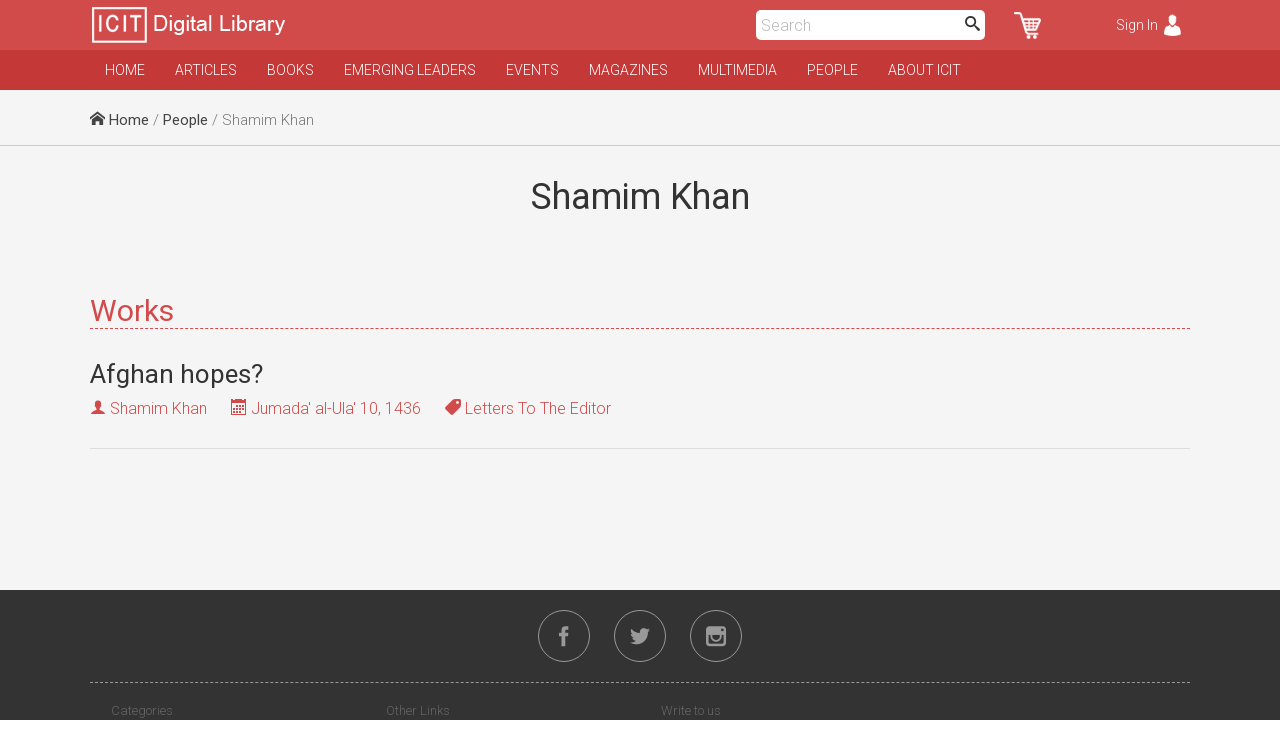

--- FILE ---
content_type: text/html; charset=UTF-8
request_url: https://www.icit-digital.org/people/shamim-khan
body_size: 2803
content:
<!DOCTYPE html >
<html>
<head>
<meta charset="utf-8" />
<meta name="viewport" content="width=device-width, initial-scale=1.0, maximum-scale=1.0, user-scalable=no">
<title>Shamim Khan | ICIT Digital Library</title>

<meta property="fb:app_id" content="389503101385834" />
<meta property="og:type" content="article" />
<meta property="og:site_name" content="ICIT Digital Library"/>
<meta name="twitter:card" content="summary_large_image">
<meta name="twitter:site" content="@icit_digital">

<link rel="canonical" href="https://www.icit-digital.org/people/shamim-khan"/>

<link href='https://fonts.googleapis.com/css?family=Roboto:400,400italic,300,300italic,700,700italic' rel='stylesheet' type='text/css'>
<link href='https://fonts.googleapis.com/css?family=Lora:400,700,400italic,700italic' rel='stylesheet' type='text/css'>
<link href='https://fonts.googleapis.com/css?family=Oswald:400,300,700' rel='stylesheet' type='text/css'>

<link rel="stylesheet" type="text/css" href="https://www.icit-digital.org/css/icomoon.css" />
<link rel="stylesheet" type="text/css" href="https://www.icit-digital.org/css/flaticon.css" />
<link rel="stylesheet" type="text/css" href="https://www.icit-digital.org/css/slidebars.css" />
<link rel="stylesheet" type="text/css" href="https://www.icit-digital.org/css/magnific-popup.css" />
<link rel="stylesheet" type="text/css" href="https://www.icit-digital.org/css/jquery.Jcrop.css" />
<link rel="stylesheet" type="text/css" href="https://www.icit-digital.org/css/owl.carousel.css" />
<link rel="stylesheet" type="text/css" href="https://www.icit-digital.org/css/owl.theme.css" />
<link rel="stylesheet" type="text/css" href="https://www.icit-digital.org/css/menu.css" />

<link rel="stylesheet" type="text/css" href="https://www.icit-digital.org/css/commonstyle.css" />
<link rel="stylesheet" type="text/css" href="https://www.icit-digital.org/css/homestyle.css?ver=4" />
<link rel="stylesheet" type="text/css" href="https://www.icit-digital.org/css/userstyle.css?ver=2" />
<link rel="stylesheet" type="text/css" href="https://www.icit-digital.org/css/contentstyle.css?ver=11" />
<link rel="stylesheet" type="text/css" href="https://www.icit-digital.org/css/contentmediastyle.css?ver=3" />

<script type="text/javascript" src="https://www.icit-digital.org/js/jquery-1.11.1.min.js"></script>
<script type="text/javascript" src="https://www.icit-digital.org/js/jquery-ui.min.js"></script>
<script type="text/javascript" src="https://www.icit-digital.org/js/modernizr.min.js"></script>
<script type="text/javascript">
  var baseurl = "https://www.icit-digital.org/";
</script>

<script type="text/javascript"
      src="https://cdn.jsdelivr.net/npm/clappr@latest/dist/clappr.min.js">
  </script>

<script>
  (function(i,s,o,g,r,a,m){i['GoogleAnalyticsObject']=r;i[r]=i[r]||function(){
  (i[r].q=i[r].q||[]).push(arguments)},i[r].l=1*new Date();a=s.createElement(o),
  m=s.getElementsByTagName(o)[0];a.async=1;a.src=g;m.parentNode.insertBefore(a,m)
  })(window,document,'script','//www.google-analytics.com/analytics.js','ga');

  ga('create', 'UA-65894986-1', 'auto');
  ga('send', 'pageview');

</script>

<link rel="icon" type="image/png" href="https://www.icit-digital.org/favicon-32x32.png" sizes="32x32">
<link rel="icon" type="image/png" href="https://www.icit-digital.org/favicon-128x128.png" sizes="128x128">


</head>

<body>

<div id="fb-root"></div>
<script>(function(d, s, id) {
  var js, fjs = d.getElementsByTagName(s)[0];
  if (d.getElementById(id)) return;
  js = d.createElement(s); js.id = id;
  js.src = "//connect.facebook.net/en_US/sdk.js#xfbml=1&version=v2.8&appId=389503101385834";
  fjs.parentNode.insertBefore(js, fjs);
}(document, 'script', 'facebook-jssdk'));</script>

<div id="sb-site">

<div id="header">

	<div class="wrap headerwrap">
	    
        <span class="menuicon sb-toggle-left">Menu</span>
    	<a href="https://www.icit-digital.org/"><span class="headerlogo"></span></a>
        <span class="loginicon sb-toggle-right">Sign In</span>
        <a href="https://www.icit-digital.org/user/mycart"><span class="carticon"></span></a>
        <div id="desktopheadersearch" class="searchform">        
        	<input type="text" placeHolder="Search" class="searchvalue" />
            <button class="searchsubmit"><i class="im-search"></i></button>        
        </div>
        <a href="https://www.icit-digital.org/search"><span id="mobileheadersearch"><i class="im-search"></i></span></a>
    	<div class="clear"></div>
        
	</div>

</div>

<div id="navigation">

	<div class="wrap headerwrap">
    
    	<div id="menu" class="headermenu">
    
					
    
            <ul>
            
                <li><a href="https://www.icit-digital.org/">Home</a></li>
                <li><a href="https://www.icit-digital.org/articles">Articles</a></li>
                <li><a href="https://www.icit-digital.org/books">Books</a></li>
                <li><a href="https://www.icit-digital.org/emergingleaders">Emerging Leaders</a></li>
                <li><a href="https://www.icit-digital.org/events">Events</a></li>
                <li><a href="https://www.icit-digital.org/magazines">Magazines</a></li>
                <li><a href="https://www.icit-digital.org/multimedia">Multimedia</a></li>
                <li><a href="https://www.icit-digital.org/people">People</a></li>
                <li><a href="https://www.icit-digital.org/abouticit">About ICIT</a></li>
                <!--<li><a href="https://www.icit-digital.org/subscribe">Subscribe</a></li>-->
            
            </ul>        
        </div>
        
        <div class="clear"></div>
    
    </div>
    
</div>

<div class="pagecontent">

		<div id="topstrip">
    	<div class="wrap">
        	<div class="breadcrumb">
            	<span><a href="https://www.icit-digital.org/"><i class="im-home"></i> Home</a></span>
                <span> / <a href="https://www.icit-digital.org/people">People</a> / Shamim Khan</span>            </div>
            <div class="clear"></div>
    	</div>    
   	</div>    
    <div class="clear"></div>
    
    <div id="detailtitle">
    	<div class="wrap">        	
        	<h1 style="text-align:center;">Shamim Khan</h1>
        </div>
    </div>
    
    <div class="clear"></div>
    
  	<div id="detailcontent">
    	<div class="wrap" style="width:1120px;">
        	            
                        
            <div class="clear" style="height:20px;"></div>
      </div>
    </div>
    
    <div class="clear" style="height:40px;"></div>
    
    
    <div id="peopleworkslist">
    	<div class="wrap">
        
        	<h3>Works</h3>
        	
            <div class="mixedlistitem" id="550e22b2a8dee">  	                   
										<h2 class="mixedlisttitle"><a href="https://www.icit-digital.org/articles/afghan-hopes">Afghan hopes?</a></h2>
										<h4 class="booklistauthor"><i class="im-user"></i> <a href="https://www.icit-digital.org/people/shamim-khan">Shamim Khan</a></h4>
										<h4 class="booklistdate tooltip"><i class="im-calendar"></i> Jumada' al-Ula' 10, 1436<font class="tooltiptext"><i class="im-calendar"></i> 2015-03-01</font></h4>
										<h4 class="mixedlisttype"><i class="im-tag"></i> Letters To The Editor</h4>
										<div class="clear"></div>
									</div>            
        </div>
    </div>    
    
    <div class="clear"></div>

</div>

<div id="footer">

	<div class="wrap">
    
    	<div id="connectwithus">
        
            <a href="https://www.facebook.com/ICIT.Digital.Library" target="_blank" rel="nofollow"><i class="im-facebook"></i></a>
            <a href="https://twitter.com/icit_digital" target="_blank" rel="nofollow"><i class="im-twitter"></i></a>
            <a href="https://www.instagram.com/icit_digitallibrary" target="_blank" rel="nofollow"><i class="im-instagram"></i></a>
        
        	<div class="clear"></div>    
    
    	</div>
        
    	<div class="column1">
        
        	<h3>Categories</h3>
            
            <ul>
            
            	<li><a href="https://www.icit-digital.org/articles">Articles</a></li>
                <li><a href="https://www.icit-digital.org/books">Books</a></li>
                <li><a href="https://www.icit-digital.org/events">Events</a></li>
                <li><a href="https://www.icit-digital.org/magazines">Magazines</a></li>
                <li><a href="https://www.icit-digital.org/multimedia">Multimedia</a></li>
            
            </ul>
        
        </div>
        
        <div class="column2">
        
        	<h3>Other Links</h3>
            
            <ul>
            
            	<li><a href="#">Subscribe</a></li>                
                <li><a href="https://www.icit-digital.org/termsofuse">Terms of Use</a></li>
                <li><a href="https://www.icit-digital.org/privacypolicy">Privacy Policy</a></li>
                <li><a href="#">Newsletter</a></li>
                <li><a href="#">Sitemap</a></li>
            
            </ul>
        
        </div>
        
        <div class="column3">
        
        	<h3>Write to us</h3>
            
            <div id="contactform">
            
            	<input type="text" name="name" id="name" value="" placeHolder="Full Name *" />
                <input type="text" name="emailid" id="emailid" value="" placeHolder="Email Address *" />
                <textarea name="message" id="message" placeHolder="Your Message *"></textarea>
                <button id="contactsubmit" class="btn1">Send</button><br />
            	<span class="errnotify1">&nbsp;</span>
                
            </div>
        
        </div>
        
        <div class="clear"></div>
        
        <div class="footercredits">
        	<span>Designed & Developed by <a href="http://www.dynamisigns.com/" target="_blank" title="Web designing firm">Dynamisigns</a></span>
        </div>
    
    </div>
    
</div>

</div>

<div class="sb-slidebar sb-left sb-style-overlay sb-width-custom" data-sb-width="260px">

	<div id="mobilemenu">
    
    			
    
            <ul>
            
                <li><a href="https://www.icit-digital.org/">Home</a></li>
                <li><a href="https://www.icit-digital.org/articles">Articles</a></li>
                <li><a href="https://www.icit-digital.org/books">Books</a></li>
                <li><a href="https://www.icit-digital.org/emergingleaders">Emerging Leaders</a></li>
                <li><a href="https://www.icit-digital.org/events">Events</a></li>
                <li><a href="https://www.icit-digital.org/magazines">Magazines</a></li>
                <li><a href="https://www.icit-digital.org/multimedia">Multimedia</a></li>
                <li><a href="https://www.icit-digital.org/people">People</a></li>
                <li><a href="https://www.icit-digital.org/abouticit">About ICIT</a></li>
                <!--<li><a href="https://www.icit-digital.org/subscribe">Subscribe</a></li>-->
            
            </ul>    
    </div>
    
    <div class="clear"></div>
    
    <span class="footerlink"><a href="https://www.icit-digital.org/privacypolicy">Privacy Policy</a>&nbsp;&nbsp;|&nbsp;&nbsp;<a href="https://www.icit-digital.org/termsofuse">Terms of Use</a><br />Copyrights &copy; 1436 AH</span>
  
</div>

<div class="sb-slidebar sb-right sb-style-overlay sb-width-custom" data-sb-width="260px">

	
	<span class="logintrig">Sign In</span>
	<div id="loginform">
    
    	<input type="text" name="emailid" id="emailid" value="" placeHolder="Email Address *" />
		<input type="password" name="password" id="password" value="" placeHolder="Password *" />
    	<input id="loginbtn" type="submit" value="Submit" class="btn1" /><span class="loginnotify">&nbsp;</span>
    
    	<div class="clear"></div>
    
    </div>
    
    <span class="forgetpasstrig open">Forgot Password?</span>
    <div id="forgetpassform">
    
    	<input type="text" name="emailid" id="emailid" value="" placeHolder="Email Address *" />
    	<input id="forgetbtn" type="submit" value="Submit" class="btn1" /><span class="forgetnotify">&nbsp;</span>
    
    	<div class="clear"></div>
    
    </div>
    
    <a href="https://www.icit-digital.org/signup" class="signuplink">Not a Member? Signup</a>
    
    <div class="clear"></div>
    
      
</div>

<p id="back-top">

	<a href="#top" title="Go to Top"><span id="goto-normal"></span><span id="goto-hover"></span><span id="goto-active"></span></a>

</p>

<div id="loadinggif">
    <img src="https://www.icit-digital.org/images/loadinggif.gif" alt="Loading..."/>
</div>

<script type="text/javascript" src="https://www.icit-digital.org/js/jquery.cookie.js"></script>
<script type="text/javascript" src="https://www.icit-digital.org/js/masonry.pkgd.min.js"></script>
<script type="text/javascript" src="https://www.icit-digital.org/js/imagesloaded.pkgd.min.js"></script>
<script type="text/javascript" src="https://www.icit-digital.org/js/jquery.magnific-popup.js"></script>
<script type="text/javascript" src="https://www.icit-digital.org/js/jquery.Jcrop.js"></script>
<script type="text/javascript" src="https://www.icit-digital.org/js/ajaxfileupload.js"></script>
<script type="text/javascript" src="https://www.icit-digital.org/js/jquery.lazyload.min.js"></script>
<script type="text/javascript" src="https://www.icit-digital.org/js/goto-top.js"></script>
<script type="text/javascript" src="https://www.icit-digital.org/js/menu.js"></script>
<script type="text/javascript" src="https://www.icit-digital.org/js/main.js"></script>

<script>
    ddsmoothmenu.init({
	mainmenuid: "menu", //menu DIV id
	orientation: 'h', //Horizontal or vertical menu: Set to "h" or "v"
	classname: 'headermenu', //class added to menu's outer DIV
	method: 'toggle',
	contentsource: "markup" //"markup" or ["container_id", "path_to_menu_file"]
    }); 
</script>

<script type="text/javascript" src="https://www.icit-digital.org/js/owl.carousel.min.js"></script>
<script>
$(document).ready(function() {
	$(".featuredslider").owlCarousel({
		navigation : true,
		pagination : false,		
		autoPlay : true,
		singleItem : true,
		slideSpeed : 1000,
		paginationSpeed : 2000
	});
	$(".multimediaslider").owlCarousel({
		navigation : false,
		pagination : false,		
		autoPlay : false,
		items : 4,
        itemsDesktop : [1199, 4],
        itemsDesktopSmall : [959, 3],
        itemsTablet : [767, 2],
        itemsTabletSmall : [479, 1],
        itemsMobile : [359, 1]
	});
	$(".bookslider").owlCarousel({
		navigation : false,
		pagination : false,		
		autoPlay : false,
		items : 4,
        itemsDesktop : [1199, 4],
        itemsDesktopSmall : [959, 3],
        itemsTablet : [767, 2],
        itemsTabletSmall : [479, 2],
        itemsMobile : [359, 2]
	});
	$(".quranslider").owlCarousel({
		navigation : true,
		pagination : false,		
		autoPlay : true,
		items : 4,
        itemsDesktop : [1199, 4],
        itemsDesktopSmall : [959, 3],
        itemsTablet : [767, 2],
        itemsTabletSmall : [479, 2],
        itemsMobile : [359, 2]
	});
	
	
});
</script>

<script type="text/javascript" src="https://www.icit-digital.org/js/slidebars.js"></script>
<script>
  (function($) {
    $(document).ready(function() {
      $.slidebars();
    });
  }) (jQuery);
</script>

</body>
</html>

--- FILE ---
content_type: text/css
request_url: https://www.icit-digital.org/css/userstyle.css?ver=2
body_size: 1194
content:
/*Subscribe*/

#subscribeform p{
	margin:20px 0;
}

#subscribeform label {
    display: inline-block;
    font-size: 14px;
    line-height: 20px;
    text-align: left;
    vertical-align: middle;
    width: 20%;
	color:#999;
}

#subscribeform input[type="text"],
#subscribeform input[type="password"],
#subscribeform select {
    border: 1px solid #ccc;
    box-sizing: border-box;
    display: inline-block;
    height: 40px;
    padding: 0 5px;
    width: 76%;
	text-align:left;
}

#subscribeform textarea {
    border: 1px solid #ccc;
    box-sizing: border-box;
    display: inline-block;
    height: 100px;
    padding: 5px;
    width: 76%;
	text-align:left;
	resize:none;
}


/*User Page*/

.userpage{
	margin-top:90px;
	min-height:400px;
}

#usercontent{
	height: auto;
	display: table;
	direction: rtl;
}

#usermaincolumn,
#usersidecolumn{
	display: table-cell;
	vertical-align:top;
	direction: ltr;
}

#usermaincolumn{
	width:850px;
	padding:20px;
}

#usermaincolumn h1{
	color: #333;
    font-size: 36px;
    font-weight: 400;
    margin: 0 0 20px;
    text-align: left;
}

#editprofile,
#changepassword{
	padding:15px 0;
}

#usermaincolumn h2{
	color: #333;
    font-size: 22px;
    font-weight: 400;
    margin: 0;
    text-align: left;
}

#usermaincolumn p{
	margin:15px 0;
	text-align:left;
}

#usermaincolumn label{
	display:inline-block;
	width:25%;
	text-align:left;
}

#usermaincolumn input[type="text"],
#usermaincolumn input[type="password"]{
	display:inline-block;
	width:50%;
	border:1px solid #ddd;
	height:40px;
	text-align:left;
	font-size: 14px;
    font-weight: 400;
	padding:0 5px;
}

#usermaincolumn .errnotify1{
	display:block;
	margin:10px 0;
	text-align:left;
}

#usersidecolumn{
	width:250px;
	background:#f7f5ee;
	padding:20px 10px;
}

#usersidecolumn .userprofilepic{
	width:120px;
	height:120px;
	border-radius:60px;
	margin:10px 0;
	border:1px solid #333;
}

#usersidecolumn h4{
	font-family: 'Oswald', Helvetica, sans-serif;
	text-align:center;
	font-size:18px;
	color:#333;
}

#usersidecolumn h5{
	text-align:center;
	font-size:14px;
	color:#999;
}

#userprofilemenu{
	margin-top:15px;
	border-top:1px solid #ccc;
}

#userprofilemenu ul li{
	list-style:none;
	margin:0;
}

#userprofilemenu ul li a{
	color:#999;
	text-align:left;
	padding:5px 10px;
	font-size:15px;
	font-weight:400;
	text-transform:uppercase;
	line-height:30px;
	display:block;
	border-bottom:1px solid #ccc;
	transition:0.2s all;
	-webkit-transition:0.2s all;
	-moz-transition:0.2s all;
	-ms-transition:0.2s all;
	-o-transition:0.2s all;
}

#userprofilemenu ul li a:hover{
	text-decoration:none;
	color:#333;
}

.profilepicpopupimage{
	width:120px;
	height:120px;
	border-radius:60px;
	margin:10px 0;
	border:1px solid #333;
}

#profilephotofile{
	border: medium none;
    display: block;
    outline: medium none;
	margin: 15px auto;
}

.profilephotouploaderrnotify,
.profilephotocroperrnotify {
    color: #f44336;
    display: inline-block;
    font-size: 12px;
    padding-bottom: 5px;
}

#uploadprofilephotobtn,
#cropprofilephotobtn{
	margin:10px 0;
}

.myorderlist{
	margin:20px 0;
	border:1px solid #ccc;
	padding:10px;
}

.myorderdetail{
}

.myorderlist .orderid,
.myorderdetail .orderid{
	float:left;
	margin-bottom:10px;
	text-align:left;
}

.myorderlist .orderstatus,
.myorderdetail .orderstatus{
	float:right;
	margin-bottom:10px;
	text-align:right;
}

.myorderlist span .label,
.myorderdetail span .label{
	display:inline-block;
	width:100%;
	font-size:14px;
	color:#999;
}

.myorderlist span .value,
.myorderdetail span .value{
	display:inline-block;
	width:100%;
}

.myorderlist .orderid .value,
.myorderdetail .orderid .value{
	color:#D14B4B;
	font-size:17px;
	line-height:30px;
	font-weight:700;
	display: block;
	text-align: left;
}

.myorderlist .readebooklink a,
.myorderdetail .readebooklink a{
	color:#096;
	font-size:17px;
	line-height:30px;
	font-weight:700;
	display: block;
	text-align: left;
}

.myorderlist .orderstatus .value,
.myorderdetail .orderstatus .value{
	background:#3366cc;
	box-sizing: border-box;
    color: #fff;
    display: block;
    font-size: 16px;
    font-weight: 700;
    line-height: 30px;
    padding: 0 10px;
}

.myorderlist .cartitem,
.myorderdetail .cartitem{
	border-top:1px solid #ccc;
	box-sizing:border-box;
	padding:10px 0;
	text-align:left;
	font-size:0;
}

.myorderlist .cartitem .cartproductimage,
.myorderdetail .cartitem .cartproductimage{
	display:inline-block;
	vertical-align:top;
	width:10%;
	border: 1px solid #ccc;
}

.myorderlist .cartitem .prodetails,
.myorderdetail .cartitem .prodetails{
	display:inline-block;
	vertical-align:top;
	width:60%;
	margin:0 1%;
	text-align:left;
}

.myorderlist .cartitem .prodetails h4,
.myorderdetail .cartitem .prodetails h4{
	font-size:18px;
	color:#333;
	font-weight:700;
	text-align:left;
}

.myorderlist .cartitem .prodetails h5,
.myorderdetail .cartitem .prodetails h5{
	font-size:15px;
	color:#666;
	text-align:left;
	margin-top:10px;
}

.myorderlist .cartitem .prodetails h5 font,
.myorderdetail .cartitem .prodetails h5 font{
	color:#aaa;
}

.myorderlist .cartitem .productamount,
.myorderdetail .cartitem .productamount{
	display:inline-block;
	vertical-align:top;
	width:28%;
	font-size:18px;
	color:#333;
	font-weight:700;
	text-align:right;
}

.myorderdetail .shippingaddress,
.myorderdetail .orderdate{
	margin-bottom:10px;
	text-align:left;
	display:block;
}

.myorderdetail .carttotaldiv{
	float:right;
	width:58%;
	margin-top:10px;
	text-align: right;
}

.myorderdetail .carttotaldiv h5{
	margin:5px 0;
}

.myorderdetail .carttotaldiv h5 span{
	display:inline-block;
	vertical-align:top;
	width:32.33%;
	margin:0 0 0 1%;
	font-size:18px;
	color:#333;
	font-weight:700;
	text-align:right;
}

.myorderdetail .carttotaldiv h5 font{
	display:inline-block;
	vertical-align:top;
	width:64.67%;
	margin:0 0 0 1%;
	font-size:18px;
	color:#999;
	text-align:right;
}

@media screen and (max-width: 959px) {
	
#usermaincolumn label{
	width:35%;
}

#usermaincolumn input[type="text"],
#usermaincolumn input[type="password"]{
	width:62%;
}
	
}


@media screen and (max-width: 767px) {
	
.userpage{
	margin-top:50px;
}
	
#subscribeform label {
	display:block;
	margin:3px 0;
	width:100%;
}

#subscribeform input[type="text"],
#subscribeform input[type="password"],
#subscribeform select {
	width:98%;
}	

#subscribeform textarea {
	width:98%;
}
	
#usercontent{
	display: block;
}

#usermaincolumn,
#usersidecolumn{
	display: block;
}

#usermaincolumn{
	width:100%;
	padding:20px 10px;
}

#usersidecolumn{
	width:100%;
}

.myorderdetail .carttotaldiv{
	width:100%;
}
	
}

@media screen and (max-width: 479px) {

#usermaincolumn label{
	width:100%;
	font-size:13px;
}

#usermaincolumn input[type="text"],
#usermaincolumn input[type="password"]{
	width:100%;
}
	
}

--- FILE ---
content_type: text/css
request_url: https://www.icit-digital.org/css/contentstyle.css?ver=11
body_size: 3652
content:
/*Content Page*/

.pagecontent{
	margin-top:90px;
	min-height:500px;
	padding-bottom:30px;
	background:#f5f5f5;
}

#topstrip{
	padding:15px 0 10px;
	border-bottom:1px solid #ccc;
}

.breadcrumb{
	float: left;
    max-width: 88%;
    text-align: left;
}

.breadcrumb span{
	color: #777;
    display: inline-block;
    font-size: 15px;
    line-height: 30px;
    max-width: 400px;
    overflow: hidden;
    text-align: left;
    text-overflow: ellipsis;
    vertical-align: bottom;
    white-space: nowrap;
}

.breadcrumb span a{
	display:inline-block;
	font-size:15px;
	color:#444;
	line-height:30px;
	font-weight:400;
	text-align:left;
	transition:0.4s all;
	-webkit-transition:0.4s all;
	-moz-transition:0.4s all;
	-ms-transition:0.4s all;
	-o-transition:0.4s all;
}

.breadcrumb span a:hover{
	color:#D14B4B;
	text-decoration:none;
}

#titlestrip{
}

#titlestrip h1{
	font-family: 'Oswald', Helvetica, sans-serif;
    font-size: 50px;
    font-weight: 700;
	text-transform:uppercase;
	color:#D14B4B;
}

#titlestrip h2{
	font-family: 'Oswald', Helvetica, sans-serif;
    font-size: 25px;
    font-weight: 400;
	text-transform:uppercase;
	color:#D14B4B;
	margin:25px 0 50px;
}

.transcriptfilter{
	float:right;
}

.labelcolor1{
	background:#1e88e5;
}

.labelcolor2{
	background:#00897b;
}

.labelcolor3{
	background:#fb8c00;
}

.paginationdetails{
	display:inline-block;
	text-align:left;
	width:49%;
}

.paginationdetails p{
	line-height:25px;
	font-size:14px;
	margin:5px 0;
}

.pagination{
	display:inline-block;
	text-align:right;
	width:49%;
}

.pagination a{
	height:25px;
	width:30px;
	margin:5px;
	display:inline-block;
	vertical-align:middle;
	border:1px solid #ccc;
	line-height:23px;
	color:#333;
	font-size:14px;
}

.pagination a i{
	line-height:25px;
	font-size:13px;
}

.pagination a:hover{
	text-decoration:none;
	background:#ddd;
}

.pagination a.currentpage{
	background:#D14B4B;
	color:#fff;
}



/*Article List*/

#articlelistcontent{
	padding:30px 0 15px;
}

#articlelistcontent .listitem{
	list-style:none;
	display:block;
	border-bottom:1px solid #ddd;
	padding-bottom:20px;
	margin-bottom:50px;
}

.articlelisttitle{
	text-align:left;
}

.articlelisttitle h2{
	color:#333;
	font-size:26px;
	font-weight:400;
	margin:0 0 10px;
	text-align:left;
}

.articlelisttitle h2 a{
	font-weight:400;
}

.articlelistdetails{
	text-align:left;
}

.articlelistlabel{
	color: #fff;
    display: inline-block;
    font-size: 12px;
    margin-right: 20px;
    margin-bottom: 10px;
    padding: 2px 3px;
}

.articlelistdetails h4{
	color: #d14b4b;
    display: inline-block;
    font-size: 16px;
    margin-right: 20px;
	margin-bottom:10px;
}

.articlelistdetails h4 a{
	color:inherit;
}

.articlelistfeaturedimg{
	float:right;
	width:24%;
	border:1px solid #ccc;
	margin-top:10px;
}

.articlelistdescription{
	float:left;
	width:75%;
	text-align:left;
}

.articlelistdescription p{
	color: #333;
    font-size: 16px;
    line-height: 30px;
	margin:5px 0;
	font-family: 'Lora', Georgia, serif;
}


/*Magazine List*/

#magazinerecentedition{
	padding:30px 0;
}

.magazinerecenttitle{
	width:70%;
	margin: 0 1%;
	float:right;
	text-align:left;
}

.magazinerecenttitle h2{
	color: #333;
    font-size: 30px;
    font-weight: 400;
	text-align:left;	
}

.magazinerecenttitle h3{
	color: #333;
    font-size: 16px;
	text-align:left;	
}

.magazinerecenttitle h4{
	color: #d14b4b;
    font-size: 16px;
    margin: 15px 15px 10px 0;
    text-align: left;
}

.magazinerecenttitle h4 a{
	color:inherit;
}

.magazinerecentwrapperimg{
	width:25%;
	border:1px solid #ddd;
	float:left;
	margin:0 1%;
	max-width:300px;
}

.magazinerecentdetails{
	width:70%;
	margin: 0 1%;
	float:right;
	text-align:left;
}

.magazinerecentdetails p{
	text-align:left;
	width:100%;
	margin:15px auto;
	overflow:hidden;
	text-overflow:ellipsis;
	white-space:nowrap;
	color:#333;
	font-size:15px;
	font-family: 'Lora', Georgia, serif;
}

.magazinerecentdetails h5{
	text-align:left;
	width:100%;
	margin:15px auto;
	color:#333;
	font-size:18px;
}

.magazinerecentdetails span.more-link{
	display:inline-block;
	margin:10px 0 0;
	padding:10px;
	font-size:14px;
	font-weight:700;	
	border-radius:5px;
	background:rgba(0, 0, 0, 0.2);
	color:#333;
	clear:both;
	transition:0.4s all;
	-webkit-transition:0.4s all;
	-moz-transition:0.4s all;
	-ms-transition:0.4s all;
	-o-transition:0.4s all;
}

.magazinerecentdetails span.more-link:hover{
	background:rgba(0, 0, 0, 0.8);
	color:#fff;
}

#magazinelistcontent{
	padding:30px 0 15px;
	background:#f7f5ee;
}

#magazinelistcontent .listitem{
	list-style:none;
	display:inline-block;
	background-color: #fff;
	border:1px solid #ddd;
	margin:10px 1%;
	width:17%;
	overflow:hidden;
	text-align:left;
	position:relative;
	vertical-align:top;
	cursor: pointer;
}

.magazinelistwrapperimg{
	width:100%;
	transition:0.4s all;
	-webkit-transition:0.4s all;
	-moz-transition:0.4s all;
	-ms-transition:0.4s all;
	-o-transition:0.4s all;
}

.magazinelisttitle{
	background:rgba(0,0,0,0.5);
    bottom: 0;
    color: #fff;
	font-size:15px;
	font-weight:400;
    display: block;
    left: 0;
    overflow: hidden;
    padding: 5px;
    position: absolute;
    text-align: left;
    width: 100%;
	transition:0.4s all;
	-webkit-transition:0.4s all;
	-moz-transition:0.4s all;
	-ms-transition:0.4s all;
	-o-transition:0.4s all;
}

#magazinelistcontent .listitem:hover .magazinelistwrapperimg{
	opacity:0.5;
}

#magazinelistcontent .listitem:hover .magazinelisttitle{
	background:#D14B4B;
	padding: 20px 5px;
}


/*Multimedia List*/

#multimedialistcontent{
	padding:30px 0 15px;
}

#multimedialistcontent .listitem,
#relatedcontents.multimedia .listitem{
	list-style:none;
	display:inline-block;
	background-color: #fff;
	margin:10px 1%;
	width:23%;
	overflow:hidden;
	text-align:left;
	position:relative;
	vertical-align:top;
	padding-bottom:1px;
	box-shadow: 0 0 1px #ddd;
}

.multimedialistfeaturedimg{
	width:100%;
}

#multimedialistcontent .listitem h4,
#relatedcontents.multimedia .listitem h4{
	color:#333;
	font-size:18px;
	font-weight:400;
	margin:10px;
	text-align:left;
	line-height: 28px;
	height:56px;
	font-family: 'Oswald', Helvetica, sans-serif;
	overflow:hidden;
}


.multimedialistlabel{
	color: #fff;
    display: inline-block;
    font-size: 12px;
    margin: 0 0 10px 10px;
    padding: 2px 3px;
	text-align:left;
}


.multimediatype{
	position:absolute;
	top:0;
	right:0;
	padding:10px;
	color:#fff;
	background:rgba(0,0,0,0.5);
	font-size: 15px;
}

.multimedialistdate{
	color: #d14b4b;
    display: block;
    font-size: 14px;
    margin: 10px;
	text-align:left;
}

.multimedialistauthor{
	color: #d14b4b;
    display: block;
    font-size: 14px;
    margin: 10px;
	text-align:left;
}

.multimedialistauthor a{
	color:inherit;
}

/*Book List*/

#booklistcontent{
	padding:30px 0 15px;
}

#booklistcontent .griditem{	
	display: inline-block;
    vertical-align: top;
    position: relative;	
	margin: 20px 1%;
	width: 31.33%;
	background: #fff;
	overflow: hidden;
	padding: 10px;
	border-radius: 10px;
	box-shadow: 0 0 4px #ccc;
}

.book_grid_img {
    display: block;
    height: auto;
    overflow: hidden;
    position: relative;
    background-position: center;
    background-repeat: no-repeat;
    background-size: contain;
    margin: 0 auto;
    width: 100%;
    padding: 100% 0 0;
}

.bookgridtitle{
	text-align:center;
}

.bookgridtitle h2{
	color:#333;
	font-size:22px;
	font-weight:400;
	margin:10px 0;
	text-align:center;
}

.bookgridtitle h2 a{
	font-weight:400;
}

#booklistcontent .griditem button{
	margin:10px 0 10px 15px;
	color:#fff;
	font-size:14px;
	padding: 8px 15px;
    text-transform: uppercase;
	background:#d14b4b;
	border:none;
	border-radius:5px;
	cursor:pointer;
}

#booklistcontent .griditem button:hover{
	background:#B74D4D;
}

#booklistcontent .griditem button.added,
#booklistcontent .griditem button.added:hover{
	background:#555;
}

#booklistcontent .griditem button.purchasedebook,
#booklistcontent .griditem button.purchasedebook:hover{
	background:#096;
}

#booklistcontent .griditem .bookprice{
	font-weight: bold;
	font-size: 20px;
}

#booklistcontent2{
	padding:30px 0 15px;
	font-size: 0;
	text-align: left;
}

#booklistcontent2 .griditem{	
	display: inline-block;
    vertical-align: top;
    position: relative;
	margin-bottom: 40px;
	width: 100%;
	background: #fff;
	overflow: hidden;
	padding: 15px 0;
	border-radius: 15px;
	box-shadow: 0 0 4px #ccc;
}

#booklistcontent2 .griditem img{
	max-width: 100%;
	margin: 20px 0;
}

.book_grid_img2 {
    display: block;
    height: auto;
    overflow: hidden;
    position: relative;
    background-position: center;
    background-repeat: no-repeat;
    background-size: contain;
    margin: 0 auto;
    width: 100%;
    padding: 40% 0 0;
}

#booklistcontent2 .bookgridtitle2{
	text-align:center;
	padding: 10px;
}

#booklistcontent2 .bookgridtitle2 h2{
	color:#333;
	font-size:22px;
	font-weight:bold;
	margin:10px 0 40px;
	text-align:center;
	line-height: 22px;
}

#booklistcontent2 .bookgridtitle2 a{
	color: #c43838;
	font-size: 15px;
	margin: 10px 0;
}

#booklistcontent2 .bookgridtitle2 p{
	text-align:center;
	font-size: 14px;
	line-height: 20px;
	font-family: 'Roboto', Arial, sans-serif;
	margin: 20px 0 30px;
}

#booklistcontent .listitem{
	list-style:none;
	display:block;
	border-bottom:1px solid #ddd;
	padding-bottom:20px;
	margin-bottom:50px;
}

.booklisttitle{
	text-align:left;
}

.booklisttitle h2{
	color:#333;
	font-size:26px;
	font-weight:400;
	margin:0 0 10px;
	text-align:left;
}

.booklisttitle h2 a{
	font-weight:400;
}

.booklistwrapperimg{
	float:right;
	width:200px;
	border:1px solid #ccc;
}

.booklistdetails{
	float:left;
	width:880px;
	text-align:left;
}

.booklistlabel{
	color: #fff;
    display: inline-block;
    font-size: 12px;
    margin-right: 20px;
	margin-bottom: 10px;
    padding: 2px 3px;
}

.booklistdetails h4{
	color: #d14b4b;
    display: inline-block;
    font-size: 16px;
    margin-right: 20px;
	margin-bottom:10px;
}

.booklistdetails h4 a{
	color:inherit;
}

.booklistdetails p{
	color: #333;
    font-size: 16px;
    line-height: 30px;
	margin:5px 0;
	font-family: 'Lora', Georgia, serif;
}

/*Event List*/

#eventlistcontent{
	padding:30px 0 15px;
}

#eventlistcontent .listitem{
	list-style:none;
	display:block;
	border-bottom:1px solid #ddd;
	padding-bottom:20px;
	margin-bottom:50px;
}

.eventlisttitle{
	text-align:left;
}

.eventlisttitle h2{
	color:#333;
	font-size:26px;
	font-weight:400;
	margin:0 0 10px;
	text-align:left;
}

.eventlisttitle h2 a{
	font-weight:400;
}

.eventlisttypedate{
	float:right;
	width:200px;
	min-height:100px;
	border:1px solid #ccc;
}

.eventlisttypedate h3{
	font-family: "Oswald",Helvetica,sans-serif;
	font-size: 22px;
    font-weight: 400;
	padding:8px 0;
	margin-bottom:10px;
	color:#fff;
}

.eventlisttypedate h5{
	font-family: "Oswald",Helvetica,sans-serif;
	font-size: 18px;
    font-weight: 400;
	margin:15px 5px;
	color:#fff;
}

.eventlisttypedate h6{
	font-family: "Oswald",Helvetica,sans-serif;
	font-size: 15px;
    font-weight: 300;
	margin:10px 5px;
	color:#fff;
}

.eventlistdetails{
	float:left;
	width:880px;
	text-align:left;
}

.eventlistlabel{
	color: #fff;
    display: inline-block;
    font-size: 12px;
    margin-right: 20px;
	margin-bottom: 10px;
    padding: 2px 3px;
}

.eventlistdetails h4{
	color: #d14b4b;
    display: inline-block;
    font-size: 16px;
    margin-right: 20px;
	margin-bottom:10px;
}

.eventlistdetails h4 a{
	color:inherit;
}

.eventlistdetails p{
	color: #333;
    font-size: 16px;
    line-height: 30px;
	margin:5px 0;
	font-family: 'Lora', Georgia, serif;
}

/*People List*/

#peoplelistcontent{
	padding:30px 0 15px;
}

#peoplelistcontent .listitem{
	list-style:none;
	display:inline-block;
	background-color: #f7f5ee;
	margin:10px 1%;
	padding:10px 0;
	width:17%;
	overflow:hidden;
	text-align:center;
	position:relative;
	vertical-align:top;
	transition:0.5s background-color;
	-webkit-transition:0.5s background-color;
	-moz-transition:0.5s background-color;
	-ms-transition:0.5s background-color;
	-o-transition:0.5s background-color;
}

#peoplelistcontent .listitem:hover{
	background-color: #EAE9E5;	
}

.peoplelistphoto{
	width:120px;
	height:120px;
	border-radius:60px;
	border: 1px solid #ccc;
}

#peoplelistcontent .listitem h2{
	color:#333;
	font-size:18px;
	font-weight:400;
	margin:10px;
	text-align:center;
	line-height:24px;
}

/*Detail Page*/

#detailtitle{
	padding-top:30px;
}

#detailtitle .wrap{
	text-align:left;
}

.detailpagelabel {
    color: #fff;
    display: inline-block;
    font-size: 12px;
    padding: 2px 3px;
	margin-right: 20px;
    margin-top: 10px;
}

#detailtitle h1{
	color: #333;
    font-size: 36px;
    font-weight: 400;
    margin: 0;
    text-align: left;
}

#detailtitle h5.subtitle{
	color: #777;
    font-size: 14px;
    margin-bottom: 10px;
    text-align: left;
}

#detailtitle h4,
#bookdetailcol h4 {
    color: #d14b4b;
    display: inline-block;
    font-size: 16px;
    margin-top: 10px;
    margin-right: 20px;
	text-align:left;
}

#detailtitle h4 a,
#bookdetailcol h4 a{
	color:inherit;
}

.contentactions{
	background: #eee;
	border:1px solid #ddd;
	margin-top:10px;
	text-align:left;
	padding-left:10px;
}

.contentactions h5{
	color: #d14b4b;
    cursor: pointer;
    display: inline-block;
    font-size: 14px;
    margin: 10px;
    text-align: center;
	width:70px;
}

.contentactions h5:hover{
	color:#333;
}

.contentactions .addedtoMyLibrary,
.contentactions .addedtoMyEvent,
.contentactions .LikedContent{
	color:#409E3F;
}

.contentactions .addedtoMyLibrary:hover,
.contentactions .addedtoMyEvent:hover,
.contentactions .LikedContent:hover{
	color: #409E3F;
}

.contentactions .whatsappshare{
	display:none;
}

#detailtitle .wrap,
#detailcontent .wrap,
#bookdetailcol .wrap{
	width:768px;
}

#detailcontent .referencestatement{
	font-style:italic;
	font-size:14px;
}

#detailcontent .referencestatement a{
	color: #d14b4b;
}

#detailcontent .contentrightcol{
	width:300px;
	float:right;
	margin:0 0 0 15px;
}

#detailcontent .featuredimg{
	
}

#detailcontent .featuredimg figcaption {
    color: #666;
    font-family: Georgia,"Times New Roman",Times,serif;
    font-size: 16px;
    font-style: italic;
    line-height: 22px;
    margin: 3px;
    text-align: left;
}

#detailcontent .wrapperimg{
	width:298px;
	border:1px solid #ccc;
}

#bookdetailcol{
	margin: 15px 0 30px;
}

#bookdetailcol .wrapperimg{
	display: inline-block;
	margin:0 2% 0 0;
	max-width: 300px;
    width: 35%;
	border:1px solid #ccc;
}

#bookdetailcol .bookactions{
	text-align:left;
	display: inline-block;
	width:62%;
	vertical-align:top;
}

#bookdetailcol h4 {
	margin:10px 0;
	display:block;
}

#bookdetailcol .bookactions strong{
	color:#333;
}

#bookdetailcol .bookactions .label{
	display:inline-block;
	vertical-align:top;
	width:25%;
}

#bookdetailcol .bookactions .value{
	display:inline-block;
	vertical-align:top;
	width:74%;
	color:#d14b4b;
	text-align:left;
}

#bookdetailcol .bookactions button{
	margin:10px 18px 10px 0;
	color:#fff;
	font-size:16px;
	padding: 8px 15px;
    text-transform: uppercase;
	background:#d14b4b;
	border:none;
	border-radius:5px;
	cursor:pointer;
}

#bookdetailcol .bookactions button:hover{
	background:#B74D4D;
}

#bookdetailcol .bookactions button.added,
#bookdetailcol .bookactions button.added:hover{
	background:#555;
}

#bookdetailcol .bookactions button.purchasedebook,
#bookdetailcol .bookactions button.purchasedebook:hover{
	background:#096;
}

#detailcontent .peoplephoto{
	border: 1px solid #ccc;
    border-radius: 75px;
    float: left;
    height: 150px;
    margin: 15px 20px 10px 0;
    width: 150px;
}

#detailcontent p{
	font-family: 'Lora', Georgia, serif;
	text-align:left;
	color:#333;
	font-size:20px;
	line-height:35px;
	margin:20px 0;
}

#detailcontent p a{
	font-family: 'Lora', Georgia, serif;
}

#peopleworkslist h3{
	text-align:left;
	color:#d14b4b;
	font-size:30px;
	margin:15px 0 30px;
	font-weight:400;
	border-bottom:1px dashed;
}

*[dir="rtl"] { direction: rtl!important; text-align:right!important; font-family: 'Lora', Georgia, serif; }

#detailcontent h3{
	text-align:left;
	color:#333;
	font-size:30px;
	margin:15px 0;
	font-weight:400;
}

#detailcontent h4{
	text-align:left;
	color:#333;
	font-size:25px;
	margin:15px 0;
	font-weight:400;
}

#detailcontent ul li,
#detailcontent ol li{
	text-align:left;
	color:#333;
	font-size:18px;
	line-height:35px;
	margin:20px 0;
	list-style-position:inside;
	font-family: 'Lora', Georgia, serif;
}

#detailcontent sup{
	vertical-align:top;
	font-size:12px;
}

#detailcontent sub{
	vertical-align:bottom;
	font-size:12px;
}

#detailcontent a{
	color:#d14b4b;
	font-style:italic;
}

#detailcontent .contentimg_center{
	display:block;
	max-width:100%;
	margin: 0 auto;
}

#detailcontent .contentimg_left{
	float: left;
    margin: 0 10px 10px 0;
    max-width: 300px;
}

#detailcontent .contentimg_right{
	float: right;
    margin: 0 0 10px 10px;
    max-width: 300px;
}

#eventtypedate{
	display: inline-block;
	width:298px;
	min-height:150px;
	border:1px solid #ccc;
}

#eventtypedate h3{
	font-family: "Oswald",Helvetica,sans-serif;
	font-size: 22px;
    font-weight: 400;
	padding:8px 5px;
	margin:0;
	color:#fff;
	text-align:center;
}

#eventtypedate h5{
	font-family: "Oswald",Helvetica,sans-serif;
	font-size: 18px;
    font-weight: 400;
	margin:15px 5px;
	color:#fff;
	text-align:center;
}

#eventtypedate h6{
	font-family: "Oswald",Helvetica,sans-serif;
	font-size: 15px;
    font-weight: 300;
	margin:10px 5px;
	color:#fff;
	text-align:center;
}

#detailcontent blockquote:nth-of-type(2n+1){
	float: left;
	background: #f7f5ee;
    border-left: 5px solid #d14b4b;    
    font-style: italic;
    margin: 0 30px 15px 0;
    padding: 10px 20px;
    width: 300px;
}

#detailcontent blockquote:nth-of-type(2n+0){
	float: right;
	background: #f7f5ee;
    border-right: 5px solid #d14b4b;    
    font-style: italic;
    margin: 0 0 15px 30px;
    padding: 10px 20px;
    width: 300px;
}

.sectiontitle{
	font-size:30px;
	font-weight:400;
	color:#d14b4b;
	text-align:left;
	margin:15px 0;
}

.iframe-container{
	max-width:640px;
	width:100%;
	margin:20px auto;
}

.iframe-scaler{
	width: 100%;
	height: 0;
	overflow: hidden;
	padding-top: 56.25%;
	padding-bottom:30px;
	position:relative;
}

.iframe-scaler iframe {
    position: absolute;
    display: block;
    top: 0;
    left: 0;
    width: 100%;
    height: 100%;
    box-shadow: 0 0 8px rgba(0, 0, 0, 0.6);
    background: black;
}

#clapperplayer > div:first-child {
	position: absolute;
    display: block;
    top: 0;
    left: 0;
    width: 100% !important;
    height: 100% !important;
    box-shadow: 0 0 8px rgba(0, 0, 0, 0.6);
    background: black;	
}

/*Mixed List Item*/

.mixedlistitem{
	list-style:none;
	display:block;
	border-bottom:1px solid #ddd;
	padding-bottom:20px;
	margin-bottom:50px;
	text-align:left;
}

.mixedlisttitle{
	color:#333 !important;
	font-size:26px !important;
	font-weight:400 !important;
	margin:0 0 10px !important;
	text-align:left !important;
}

.mixedlistitem h2 a{
	font-weight:400;
}

.mixedlistlabel{
	color: #fff;
    display: inline-block;
    font-size: 12px;
    margin-right: 20px;
    margin-bottom: 10px;
    padding: 2px 3px;
}

.mixedlistitem h4{
	color: #d14b4b;
    display: inline-block;
    font-size: 16px;
    margin-right: 20px;
	margin-bottom:10px;
	text-align:left;
}

.mixedlistitem h4 a{
	color:inherit;
}

.mixedlistitem .removecontent{
	float:right;
	font-size:11px;
	cursor:pointer;
}

.mixedlistitem .removecontent:hover{
	text-decoration:underline;
}


/*Themes & Subjects*/

#themesubjectlist h2{
	text-align:left;
	font-size:30px;
	margin:15px 0;
}

#themesubjectlist ul li{
	text-align:left;
	font-size:18px;
	margin:15px 0 15px 5px;
	list-style-position:inside;
	list-style-type:square;
}

/*Content Tables*/

#detailcontent table{
	border-collapse:collapse;
	margin:10px 0;
	width:100% !important;
	box-sizing:border-box;
	border: 1px solid #aaa;
}

#detailcontent table caption{
	font-size:25px;
	padding:10px 0;
}

#detailcontent table tr th{
	padding:8px;
	font-size:22px;
	text-align:center;
	font-weight:400;
	vertical-align:top;
	border: 1px solid #aaa;
}

#detailcontent table tr td{
	padding:8px;
	font-size:20px;
	text-align:left;
	vertical-align:top;
	border: 1px solid #aaa;
}

#detailcontent table tbody tr:nth-child(even){
	background:#fff;
}

.keywordtags{
	text-align:left;
}

.keywordtags span{
	background: #dedede;
    border-radius: 3px;
    color: #666;
    display: inline-block;
    font-size: 14px;
    margin: 10px 5px 10px 0;
    padding: 5px 8px;
    vertical-align: top;
}

.keywordtags span:hover{
	background:#ccc;
}

#relatedcontents{
	background:#fff;
	padding:30px 0;
	margin: 40px 0 -30px;
	font-size:0;
	text-align:left;
}

#relatedcontents h3{
	color:#333;
	font-size:18px;
	text-align:left;
	font-weight: 400;
    line-height: 28px;
	font-family: 'Oswald', Helvetica, sans-serif;
	margin-bottom:15px;
}

#relatedcontents.articles .wrap{
	text-align:left;
}

#relatedcontents.articles .item{
	display:inline-block;
	vertical-align:top;
	width:49%;
	margin:10px 0;
	background:#fff;
	padding:5px;
	box-shadow: 0 0 1px #ddd;	
}

#relatedcontents.articles .item:nth-of-type(2n+1){
	margin-right:2%;
}

#relatedcontents.articles .contenttype{
	position:absolute;
	top:0;
	right:0;
	padding:10px;
	color:#fff;
	background:rgba(0,0,0,0.5);
	font-size:14px;
}

#relatedcontents.articles .featuredimg{
	float:left;
	width:160px;
	border:1px solid #ccc;
	margin-right:5px;
	position:relative;
}

#relatedcontents.articles h4{
	color:#333;
	font-size:18px;
	text-align:left;
	font-weight: 400;
    line-height: 28px;
	font-family: 'Oswald', Helvetica, sans-serif;
	overflow: hidden;
	text-overflow: ellipsis;
	white-space:nowrap;
}

#relatedcontents.articles h6{
	color: #d14b4b;
    font-size: 15px;
    overflow: hidden;
    text-align: left;
    text-overflow: ellipsis;
    white-space: nowrap;
	margin-top:10px;
}

#relatedcontents.articles h6 a{
	color:inherit;
}

#relatedcontents.books{
	font-size:0;
	margin-bottom:30px;
}

#relatedcontents.books .item{
	background:#fff;
	margin:10px;
	box-shadow: 0 0 1px #ddd;
	padding:3px;
}

#relatedcontents.books .item img{
	width:100%;
}

#eventcontents{
	margin-top:50px;
	border-top:1px solid #ccc;
	padding-top:20px;
}

#eventcontents h3{
	color:#d14b4b;
	font-size:18px;
	text-align:left;
	font-weight: 400;
    line-height: 28px;
	font-family: 'Oswald', Helvetica, sans-serif;
	margin-bottom:15px;
}


.ebookembedframe{
	max-width:100%;
	width:100%;
	margin:0 auto;
}

.ebookembedframe-scaler{
	width: 100%;
	height: 0;
	overflow: hidden;
	padding-top: 40%;
	padding-bottom:30px;
	position:relative;
	min-height: 500px;
}

.ebookembedframe-scaler iframe {
    position: absolute;
    display: block;
    top: 0;
    left: 0;
    width: 100%;
    height: 100%;
    box-shadow: 0 0 8px rgba(0, 0, 0, 0.6);
    background: black;
}

.interviewsgrid{
	text-align: left;
	font-size: 0;
}

.interviewsgrid .item{
	display: inline-block;
	vertical-align: top;
	margin-right: 2%;
	width: 48%;
	margin-bottom: 20px;
	overflow: hidden;
	border-radius: 10px;
	box-shadow: 0 0 4px #ccc;
}

.interviewsgrid .item img{
	width: 100%;
}
